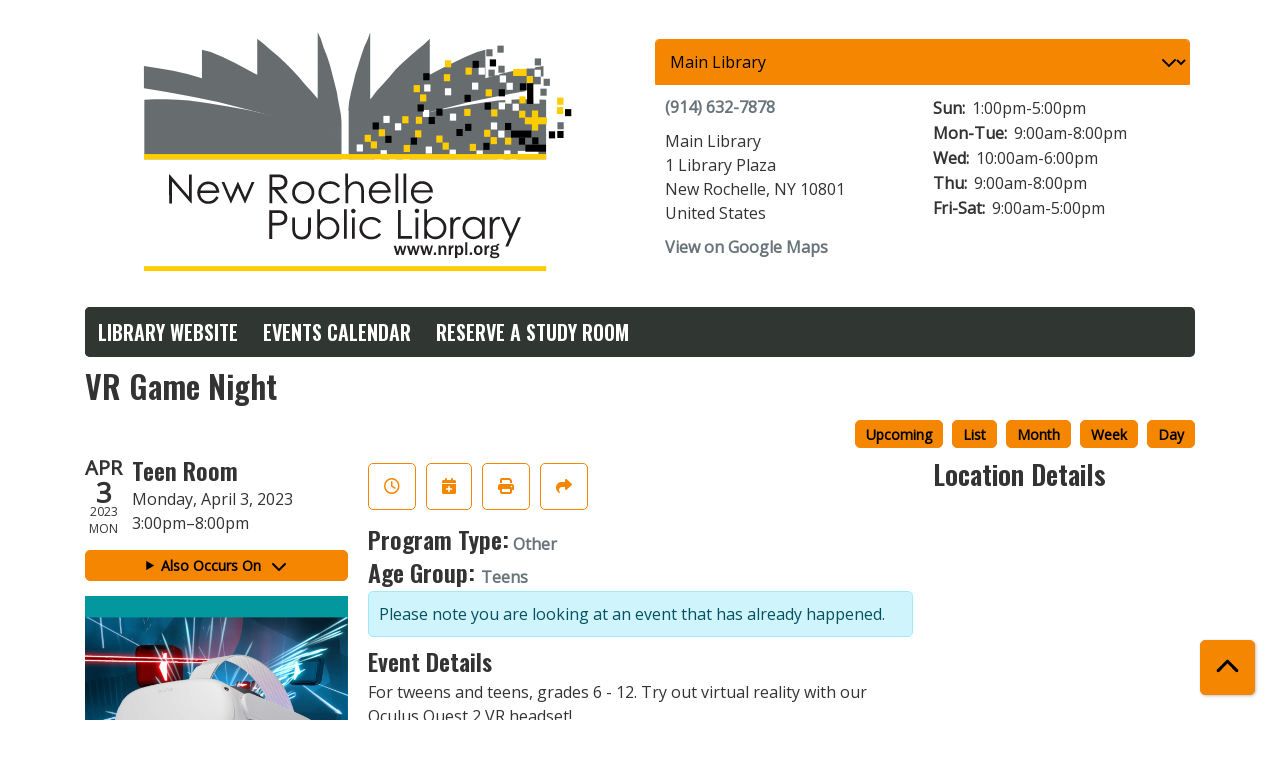

--- FILE ---
content_type: text/html; charset=UTF-8
request_url: https://newrochelle.librarycalendar.com/event/vr-game-night-197
body_size: 7916
content:
<!DOCTYPE html>
<html lang="en" dir="ltr" prefix="og: https://ogp.me/ns#">
  <head>
    <meta charset="utf-8" />
<meta name="description" content="For tweens and teens, grades 6 - 12. Try out virtual reality with our Oculus Quest 2 VR headset! No registration required. Just drop by the Teen Room on the 2nd floor." />
<link rel="canonical" href="https://newrochelle.librarycalendar.com/event/vr-game-night-197" />
<meta property="og:site_name" content="New Rochelle Public Library" />
<meta property="og:type" content="website" />
<meta property="og:title" content="VR Game Night" />
<meta property="og:description" content="For tweens and teens, grades 6 - 12. Try out virtual reality with our Oculus Quest 2 VR headset! No registration required. Just drop by the Teen Room on the 2nd floor." />
<meta name="Generator" content="Drupal 11 (https://www.drupal.org)" />
<meta name="MobileOptimized" content="width" />
<meta name="HandheldFriendly" content="true" />
<meta name="viewport" content="width=device-width, initial-scale=1.0" />
<script type="application/ld+json">{
    "@context": "https://schema.org",
    "@type": "Event",
    "name": "VR Game Night",
    "description": "<p>For tweens and teens, grades 6 - 12. Try out virtual reality with our Oculus Quest 2 VR headset!</p>\r\n\r\n<p>&nbsp;</p>\r\n\r\n<p>No registration required. Just drop by the Teen Room on the 2nd floor.&nbsp;</p>\r\n",
    "image": "https://newrochelle.librarycalendar.com/sites/default/files/2023-03/VR%20Game%20Night_0.png",
    "startDate": "2023-04-03T15:00:00-04:00",
    "endDate": "2023-04-03T20:00:00-04:00",
    "eventStatus": "https://schema.org/EventScheduled",
    "eventAttendanceMode": "https://schema.org/OfflineEventAttendanceMode",
    "location": {
        "@type": "Place",
        "name": "Main Library",
        "address": {
            "@type": "PostalAddress",
            "streetAddress": "1 Library Plaza",
            "addressLocality": "New Rochelle",
            "addressRegion": "NY",
            "postalCode": "10801",
            "addressCountry": "US"
        }
    },
    "performer": {
        "@type": "Person",
        "name": "Constantine Ziogas"
    },
    "organizer": {
        "@type": "Organization",
        "name": "New Rochelle Public Library",
        "url": "https://newrochelle.librarycalendar.com/"
    }
}</script>
<link rel="icon" href="/sites/default/files/New%20Rochelle%20Public%20Library%20Logo-01_0.svg" type="image/svg+xml" />
<link rel="alternate" hreflang="en" href="https://newrochelle.librarycalendar.com/event/vr-game-night-197" />

    <title>VR Game Night | New Rochelle Public Library</title>
        <style>
      :root {
        --calendar-theme-external-link-content: "Opens\20 in\20 a\20 new\20 tab\3A \20 ";
      }
    </style>
    <link rel="stylesheet" media="all" href="/core/assets/vendor/jquery.ui/themes/base/core.css?t9cm1d" />
<link rel="stylesheet" media="all" href="/core/assets/vendor/jquery.ui/themes/base/controlgroup.css?t9cm1d" />
<link rel="stylesheet" media="all" href="/core/assets/vendor/jquery.ui/themes/base/checkboxradio.css?t9cm1d" />
<link rel="stylesheet" media="all" href="/core/assets/vendor/jquery.ui/themes/base/resizable.css?t9cm1d" />
<link rel="stylesheet" media="all" href="/core/assets/vendor/jquery.ui/themes/base/button.css?t9cm1d" />
<link rel="stylesheet" media="all" href="/core/assets/vendor/jquery.ui/themes/base/dialog.css?t9cm1d" />
<link rel="stylesheet" media="all" href="/core/misc/components/progress.module.css?t9cm1d" />
<link rel="stylesheet" media="all" href="/core/misc/components/ajax-progress.module.css?t9cm1d" />
<link rel="stylesheet" media="all" href="/core/modules/system/css/components/align.module.css?t9cm1d" />
<link rel="stylesheet" media="all" href="/core/modules/system/css/components/container-inline.module.css?t9cm1d" />
<link rel="stylesheet" media="all" href="/core/modules/system/css/components/clearfix.module.css?t9cm1d" />
<link rel="stylesheet" media="all" href="/core/modules/system/css/components/hidden.module.css?t9cm1d" />
<link rel="stylesheet" media="all" href="/core/modules/system/css/components/js.module.css?t9cm1d" />
<link rel="stylesheet" media="all" href="/core/modules/ckeditor5/css/ckeditor5.dialog.fix.css?t9cm1d" />
<link rel="stylesheet" media="all" href="/core/assets/vendor/jquery.ui/themes/base/theme.css?t9cm1d" />
<link rel="stylesheet" media="all" href="/modules/custom/library_calendar/lc_calendar_theme/css/base.css?t9cm1d" />
<link rel="stylesheet" media="all" href="/modules/custom/library_calendar/lc_calendar_theme/css/state.css?t9cm1d" />
<link rel="stylesheet" media="all" href="/modules/custom/library_calendar/lc_calendar_theme/css/components/branch-selector.css?t9cm1d" />
<link rel="stylesheet" media="all" href="/modules/custom/library_calendar/lc_calendar_theme/css/components/event-actions.css?t9cm1d" />
<link rel="stylesheet" media="all" href="/modules/custom/library_calendar/lc_calendar_theme/css/components/date-icon.css?t9cm1d" />
<link rel="stylesheet" media="all" href="/modules/custom/library_calendar/lc_calendar_theme/css/components/events.css?t9cm1d" />
<link rel="stylesheet" media="all" href="/modules/custom/library_calendar/lc_calendar_theme/css/components/event-full.css?t9cm1d" />
<link rel="stylesheet" media="all" href="/modules/custom/library_calendar/lc_calendar_theme/css/components/menu-tasks.css?t9cm1d" />
<link rel="stylesheet" media="all" href="/modules/contrib/office_hours/css/office_hours.css?t9cm1d" />
<link rel="stylesheet" media="all" href="/themes/custom/calendar_theme/node_modules/%40fortawesome/fontawesome-free/css/all.min.css?t9cm1d" />
<link rel="stylesheet" media="all" href="/themes/custom/calendar_theme/css/style?t9cm1d" />

    
  </head>
    <body class="path-node page-node-type-lc-event no-js" data-bs-no-jquery>
        <a href="#main-content" class="visually-hidden focusable skip-link">
      Skip to main content
    </a>
    
      <div class="dialog-off-canvas-main-canvas" data-off-canvas-main-canvas>
    
<header class="header">
      <div class="container main-container">
      <div class="row">
                  <div class="col-12 col-lg-6 branding-col">
              <div>
    
<div id="block-calendar-theme-branding" class="block block-system block-system-branding-block">
  
    
        
              
    <a class="site-logo" href="https://nrpl.org/" rel="home">
      <img src="/sites/default/files/New%20Rochelle%20Public%20Library%20Logo-01.svg" alt="Homepage of New Rochelle Public Library" fetchpriority="high">
    </a>
  </div>

  </div>

          </div>
        
                  <div class="col-12 col-lg-6 header-content-col">
              <div class="header-content-container">
    
<div id="block-branchselect" class="block block-lc-branch-select block-lc-branch-select-block">
  
    
      



<div class="lc-branch-select">
      <button class="button js-hours-toggle hours-toggle" type="button">
      <span class="hours-toggle__icon">Toggle Library</span> Hours    </button>
    <div class="lc-branch-select__wrapper lc-branch-select__wrapper--select">
    <div class="lc-branch-select__content-container">
      
              
        
        <div>
                              
  
  
  <div class="lc-branch-select__header js-form-item form-group js-form-type-select form-item- js-form-item- form-no-label">
      <label for="lc-branch-selector" class="visually-hidden form-label">Branch Selector</label>
        
<select name="lc-branch-selector" class="lc-branch-select__select-input form-select form-control" id="lc-branch-selector"><option value="84">Main Library</option><option value="93">Huguenot Children&#039;s Library</option></select>
        </div>


  
          
          <div class="lc-branch-select__content">
            <div>
  
      <h2><a href="/index.php/branch/main-library">
            <div class="field field-container field--name-name field--type-string field--label-hidden field-item">Main Library</div>
      </a></h2>
    
  

<div class="lc-branch-select__branch lc-branch-select__branch--84" data-branch="84">
  <div class="lc-branch-select__branch--hidden-region">
    
<div class="block block-layout-builder block-field-blocktaxonomy-termlc-library-branchfield-lc-branch-hours">
  
    
      
      <div class="field field-container field--name-field-lc-branch-hours field--type-office-hours field--label-hidden field-items">
              <div class="field-item"><div class="office-hours office-hours office-hours-status--open"><div class="office-hours__item"><span class="office-hours__item-slots">9:00am-5:00pm</span><span><br /></span></div></div></div>
          </div>
  
  </div>

  </div>
  <div class="lc-branch-selector-content-row">
    <div class="lc-branch-selector-content-col">
      <div>
        
<div class="block block-layout-builder block-field-blocktaxonomy-termlc-library-branchfield-lc-phone-number">
  
    
      
            <div class="field field-container field--name-field-lc-phone-number field--type-telephone field--label-hidden field-item"><a href="tel:9146327878">(914) 632-7878</a></div>
      
  </div>

<div class="block block-layout-builder block-field-blocktaxonomy-termlc-library-branchfield-lc-address">
  
    
      
            <div class="field field-container field--name-field-lc-address field--type-address field--label-hidden field-item"><p class="address" translate="no"><span class="organization">Main Library</span><br>
<span class="address-line1">1 Library Plaza</span><br>
<span class="locality">New Rochelle</span>, <span class="administrative-area">NY</span> <span class="postal-code">10801</span><br>
<span class="country">United States</span></p></div>
      
  </div>

<div class="block block-layout-builder block-extra-field-blocktaxonomy-termlc-library-branchmap-link">
  
    
      <a href="http://maps.google.com/?q=1%20Library%20Plaza%2C%2BNew%20Rochelle%2C%2BNY%2C%2B10801" target="_blank">View on Google Maps</a>
  </div>

      </div>
    </div>
    <div class="lc-branch-selector-content-col">
      <div>
        
<div class="block block-layout-builder block-field-blocktaxonomy-termlc-library-branchfield-lc-branch-hours">
  
    
      
      <div class="field field-container field--name-field-lc-branch-hours field--type-office-hours field--label-hidden field-items">
              <div class="field-item"><div class="office-hours office-hours office-hours-status--open"><div class="office-hours__item"><span class="office-hours__item-label">Sun: </span><span class="office-hours__item-slots">1:00pm-5:00pm</span><span><br /></span></div><div class="office-hours__item"><span class="office-hours__item-label">Mon-Tue: </span><span class="office-hours__item-slots">9:00am-8:00pm</span><span><br /></span></div><div class="office-hours__item"><span class="office-hours__item-label">Wed: </span><span class="office-hours__item-slots">10:00am-6:00pm</span><span><br /></span></div><div class="office-hours__item"><span class="office-hours__item-label">Thu: </span><span class="office-hours__item-slots">9:00am-8:00pm</span><span><br /></span></div><div class="office-hours__item"><span class="office-hours__item-label">Fri-Sat: </span><span class="office-hours__item-slots">9:00am-5:00pm</span><span><br /></span></div></div></div>
          </div>
  
  </div>

      </div>
    </div>
  </div>
</div>

</div>
<div>
  
      <h2><a href="/index.php/branch/huguenot-childrens-library">
            <div class="field field-container field--name-name field--type-string field--label-hidden field-item">Huguenot Children&#039;s Library</div>
      </a></h2>
    
  

<div class="lc-branch-select__branch lc-branch-select__branch--93" data-branch="93">
  <div class="lc-branch-select__branch--hidden-region">
    
<div class="block block-layout-builder block-field-blocktaxonomy-termlc-library-branchfield-lc-branch-hours">
  
    
      
      <div class="field field-container field--name-field-lc-branch-hours field--type-office-hours field--label-hidden field-items">
              <div class="field-item"><div class="office-hours office-hours office-hours-status--open"><div class="office-hours__item"><span class="office-hours__item-slots">10:00am-5:00pm</span><span><br /></span></div></div></div>
          </div>
  
  </div>

  </div>
  <div class="lc-branch-selector-content-row">
    <div class="lc-branch-selector-content-col">
      <div>
        
<div class="block block-layout-builder block-field-blocktaxonomy-termlc-library-branchfield-lc-phone-number">
  
    
      
            <div class="field field-container field--name-field-lc-phone-number field--type-telephone field--label-hidden field-item"><a href="tel:9146328954">(914) 632-8954</a></div>
      
  </div>

<div class="block block-layout-builder block-field-blocktaxonomy-termlc-library-branchfield-lc-address">
  
    
      
            <div class="field field-container field--name-field-lc-address field--type-address field--label-hidden field-item"><p class="address" translate="no"><span class="organization">Huguenot Children&#039;s Library</span><br>
<span class="address-line1">794 North Ave</span><br>
<span class="locality">New Rochelle</span>, <span class="administrative-area">NY</span> <span class="postal-code">10804</span><br>
<span class="country">United States</span></p></div>
      
  </div>

<div class="block block-layout-builder block-extra-field-blocktaxonomy-termlc-library-branchmap-link">
  
    
      <a href="http://maps.google.com/?q=794%20North%20Ave%2C%2BNew%20Rochelle%2C%2BNY%2C%2B10804" target="_blank">View on Google Maps</a>
  </div>

      </div>
    </div>
    <div class="lc-branch-selector-content-col">
      <div>
        
<div class="block block-layout-builder block-field-blocktaxonomy-termlc-library-branchfield-lc-branch-hours">
  
    
      
      <div class="field field-container field--name-field-lc-branch-hours field--type-office-hours field--label-hidden field-items">
              <div class="field-item"><div class="office-hours office-hours office-hours-status--open"><div class="office-hours__item"><span class="office-hours__item-label">Sun: </span><span class="office-hours__item-comments">Closed</span><span><br /></span></div><div class="office-hours__item"><span class="office-hours__item-label">Mon: </span><span class="office-hours__item-slots">10:00am-5:00pm</span><span><br /></span></div><div class="office-hours__item"><span class="office-hours__item-label">Tue: </span><span class="office-hours__item-slots">10:00am-6:00pm</span><span><br /></span></div><div class="office-hours__item"><span class="office-hours__item-label">Wed: </span><span class="office-hours__item-slots">10:00am-5:00pm</span><span><br /></span></div><div class="office-hours__item"><span class="office-hours__item-label">Thu: </span><span class="office-hours__item-slots">10:00am-6:00pm</span><span><br /></span></div><div class="office-hours__item"><span class="office-hours__item-label">Fri-Sat: </span><span class="office-hours__item-slots">10:00am-5:00pm</span><span><br /></span></div></div></div>
          </div>
  
  </div>

      </div>
    </div>
  </div>
</div>

</div>

          </div>
        </div>
          </div>
  </div>
</div>

  </div>

  </div>

          </div>
              </div>
    </div>
  
    <div>
    
<div class="container main-container">
  <a href="#block-calendar-theme-main-menu-skip-link" class="visually-hidden focusable skip-link">
    Skip navigation
  </a>

  <nav id="block-calendar-theme-main-menu" class="navbar navbar-expand-lg" role="navigation" aria-labelledby="block-calendar-theme-main-menu-heading">
    <div class="container-fluid px-lg-0">
                                
      <h2 class="visually-hidden" id="block-calendar-theme-main-menu-heading">Main navigation</h2>
      

            <button aria-controls="block-calendar-theme-main-menu-collapse" aria-expanded="false" class="navbar-toggler" data-bs-target="#block-calendar-theme-main-menu-collapse" data-bs-toggle="collapse" type="button">
        <i class="fas fa-bars"></i>

        <span class="visually-hidden">
          Toggle        </span>

        Main Menu      </button>

      <div class="collapse navbar-collapse mt-2 mt-lg-0" id="block-calendar-theme-main-menu-collapse">
                  


  
            <ul class="nav navbar-nav" role="menu">
    
          
      
      
      <li class="nav-item" role="none">
        
        
        
        <a href="https://nrpl.org/" class="nav-link nav-level-0" data-nav-level="0" role="menuitem">Library Website</a>

              </li>
          
      
      
      <li class="nav-item" role="none">
        
        
        
        <a href="/index.php/events" class="nav-link nav-level-0" data-nav-level="0" role="menuitem" data-drupal-link-system-path="events">Events Calendar</a>

              </li>
          
      
      
      <li class="nav-item" role="none">
        
        
        
        <a href="/index.php/reserve-room" class="nav-link nav-level-0" data-nav-level="0" role="menuitem" data-drupal-link-system-path="node/2648">Reserve a Study Room</a>

              </li>
        </ul>

      


              </div>
    </div>
  </nav>
  <a id="block-calendar-theme-main-menu-skip-link" tabindex="-1"></a>
</div>

  </div>

</header>

<main role="main" class="content-container container main-container">
  <a id="main-content" tabindex="-1"></a>

    <div>
    <div data-drupal-messages-fallback class="hidden"></div>

<div id="block-calendar-theme-page-title" class="block block-core block-page-title-block">
  
    
      
  <h1 class="mb-4">
<span>VR Game Night</span>
</h1>


  </div>

<div id="block-calendar-theme-content" class="block block-system block-system-main-block">
  
    
      



  


<article class="lc-event lc-event--full node node--type-lc-event node--promoted node--view-mode-full">

  
    

      <div class="lc-event__menu-tasks"><div class="lc-menu-tasks">  <h2 class="visually-hidden">Primary tabs</h2>
  <ul class="list-inline"><li class="list-inline-item"><a href="/events/upcoming" class="button button--primary btn-sm" data-drupal-link-system-path="events/upcoming">Upcoming</a></li>
<li class="list-inline-item"><a href="/events/list" class="button button--primary btn-sm" data-drupal-link-system-path="events/list">List</a></li>
<li class="list-inline-item"><a href="/events/month/2023/04" class="button button--primary btn-sm" data-drupal-link-system-path="events/month/2023/04">Month</a></li>
<li class="list-inline-item"><a href="/events/week/2023/04/03" class="button button--primary btn-sm" data-drupal-link-system-path="events/week/2023/04/03">Week</a></li>
<li class="list-inline-item"><a href="/events/day/2023/04/03" class="button button--primary btn-sm" data-drupal-link-system-path="events/day/2023/04/03">Day</a></li>
</ul>
</div>
</div>
  
  <div class="node__content lc-event-wrapper">
    <aside class="lc-event-sidebar lc-event__sidebar">
      <div class="lc-print-row">
        <div class="lc-print-column">
          <div class="lc-event-details lc-event-section">
              <div class="lc-date-icon" aria-hidden="true">
          <span class="lc-date-icon__item lc-date-icon__item--month">
        Apr
      </span>
    
          <span class="lc-date-icon__item lc-date-icon__item--day">
        3
      </span>
    
    <span class="lc-date-icon__item lc-date-icon__item--year">
      2023
    </span>

          <span class="lc-date-icon__item lc-date-icon__item--day-name">
        Mon
      </span>
      </div>


            <div class="lc-event-info">
              
                              <h3 class="lc-event-subtitle lc-event-room">
                  Teen Room
                </h3>
              
              <div class="lc-event-info-item lc-event-info-item--date">
                                  Monday, April 3, 2023
                              </div>

                    <div class="lc-event-info-item lc-event-info-item--time">
      3:00pm–8:00pm
    </div>
  

              
                          </div>
          </div>

                                <div class="lc-repeating-dates lc-event-section">
              <details class="lc-repeating-dates__details">
                <summary class="lc-repeating-dates__toggle">
                  Also Occurs On <span class="lc-repeating-dates__toggle-icon" role="presentation">:</span>
                </summary>

                <div class="lc-repeating-dates__wrapper">
                  <ul class="lc-repeating-dates__list">
                                          
                      
                      
                                                                    
                      <li class="lc-repeating-dates__item">
                        <a href="/event/vr-game-night-197" class="lc-repeating-dates__link active">
                          04/03/23
                        </a>
                      </li>
                                          
                      
                      
                      
                      <li class="lc-repeating-dates__item">
                        <a href="/event/vr-game-night-160" class="lc-repeating-dates__link">
                          04/04/23
                        </a>
                      </li>
                                          
                      
                      
                      
                      <li class="lc-repeating-dates__item">
                        <a href="/event/vr-game-night-161" class="lc-repeating-dates__link">
                          04/06/23
                        </a>
                      </li>
                                          
                      
                      
                      
                      <li class="lc-repeating-dates__item">
                        <a href="/event/vr-game-night-162" class="lc-repeating-dates__link">
                          04/10/23
                        </a>
                      </li>
                                          
                      
                      
                      
                      <li class="lc-repeating-dates__item">
                        <a href="/event/vr-game-night-163" class="lc-repeating-dates__link">
                          04/11/23
                        </a>
                      </li>
                                          
                      
                      
                      
                      <li class="lc-repeating-dates__item">
                        <a href="/event/vr-game-night-164" class="lc-repeating-dates__link">
                          04/13/23
                        </a>
                      </li>
                                          
                      
                      
                      
                      <li class="lc-repeating-dates__item">
                        <a href="/event/vr-game-night-165" class="lc-repeating-dates__link">
                          04/17/23
                        </a>
                      </li>
                                          
                      
                      
                      
                      <li class="lc-repeating-dates__item">
                        <a href="/event/vr-game-night-166" class="lc-repeating-dates__link">
                          04/18/23
                        </a>
                      </li>
                                          
                      
                      
                      
                      <li class="lc-repeating-dates__item">
                        <a href="/event/vr-game-night-167" class="lc-repeating-dates__link">
                          04/20/23
                        </a>
                      </li>
                                          
                      
                      
                      
                      <li class="lc-repeating-dates__item">
                        <a href="/event/vr-game-night-168" class="lc-repeating-dates__link">
                          04/24/23
                        </a>
                      </li>
                                          
                      
                      
                      
                      <li class="lc-repeating-dates__item">
                        <a href="/event/vr-game-night-169" class="lc-repeating-dates__link">
                          04/25/23
                        </a>
                      </li>
                                          
                      
                      
                      
                      <li class="lc-repeating-dates__item">
                        <a href="/event/vr-game-night-170" class="lc-repeating-dates__link">
                          04/27/23
                        </a>
                      </li>
                                          
                      
                      
                      
                      <li class="lc-repeating-dates__item">
                        <a href="/event/vr-game-night-171" class="lc-repeating-dates__link">
                          05/01/23
                        </a>
                      </li>
                                          
                      
                      
                      
                      <li class="lc-repeating-dates__item">
                        <a href="/event/vr-game-night-172" class="lc-repeating-dates__link">
                          05/02/23
                        </a>
                      </li>
                                          
                      
                      
                      
                      <li class="lc-repeating-dates__item">
                        <a href="/event/vr-game-night-173" class="lc-repeating-dates__link">
                          05/04/23
                        </a>
                      </li>
                                          
                      
                      
                      
                      <li class="lc-repeating-dates__item">
                        <a href="/event/vr-game-night-174" class="lc-repeating-dates__link">
                          05/08/23
                        </a>
                      </li>
                                          
                      
                      
                      
                      <li class="lc-repeating-dates__item">
                        <a href="/event/vr-game-night-175" class="lc-repeating-dates__link">
                          05/09/23
                        </a>
                      </li>
                                          
                      
                      
                      
                      <li class="lc-repeating-dates__item">
                        <a href="/event/vr-game-night-176" class="lc-repeating-dates__link">
                          05/11/23
                        </a>
                      </li>
                                          
                      
                      
                      
                      <li class="lc-repeating-dates__item">
                        <a href="/event/vr-game-night-177" class="lc-repeating-dates__link">
                          05/15/23
                        </a>
                      </li>
                                          
                      
                      
                      
                      <li class="lc-repeating-dates__item">
                        <a href="/event/vr-game-night-178" class="lc-repeating-dates__link">
                          05/16/23
                        </a>
                      </li>
                                          
                      
                      
                      
                      <li class="lc-repeating-dates__item">
                        <a href="/event/vr-game-night-179" class="lc-repeating-dates__link">
                          05/18/23
                        </a>
                      </li>
                                          
                      
                      
                      
                      <li class="lc-repeating-dates__item">
                        <a href="/event/vr-game-night-180" class="lc-repeating-dates__link">
                          05/22/23
                        </a>
                      </li>
                                          
                      
                      
                      
                      <li class="lc-repeating-dates__item">
                        <a href="/event/vr-game-night-181" class="lc-repeating-dates__link">
                          05/23/23
                        </a>
                      </li>
                                          
                      
                      
                      
                      <li class="lc-repeating-dates__item">
                        <a href="/event/vr-game-night-182" class="lc-repeating-dates__link">
                          05/25/23
                        </a>
                      </li>
                                          
                      
                      
                      
                      <li class="lc-repeating-dates__item">
                        <a href="/event/vr-game-night-184" class="lc-repeating-dates__link">
                          06/01/23
                        </a>
                      </li>
                                          
                      
                      
                      
                      <li class="lc-repeating-dates__item">
                        <a href="/event/vr-game-night-185" class="lc-repeating-dates__link">
                          06/05/23
                        </a>
                      </li>
                                          
                      
                      
                      
                      <li class="lc-repeating-dates__item">
                        <a href="/event/vr-game-night-186" class="lc-repeating-dates__link">
                          06/06/23
                        </a>
                      </li>
                                          
                      
                      
                      
                      <li class="lc-repeating-dates__item">
                        <a href="/event/vr-game-night-187" class="lc-repeating-dates__link">
                          06/08/23
                        </a>
                      </li>
                                          
                      
                      
                      
                      <li class="lc-repeating-dates__item">
                        <a href="/event/vr-game-night-188" class="lc-repeating-dates__link">
                          06/12/23
                        </a>
                      </li>
                                          
                      
                      
                      
                      <li class="lc-repeating-dates__item">
                        <a href="/event/vr-game-night-189" class="lc-repeating-dates__link">
                          06/13/23
                        </a>
                      </li>
                                          
                      
                      
                      
                      <li class="lc-repeating-dates__item">
                        <a href="/event/vr-game-night-190" class="lc-repeating-dates__link">
                          06/15/23
                        </a>
                      </li>
                                          
                      
                      
                      
                      <li class="lc-repeating-dates__item">
                        <a href="/event/vr-game-night-191" class="lc-repeating-dates__link">
                          06/19/23
                        </a>
                      </li>
                                          
                      
                      
                      
                      <li class="lc-repeating-dates__item">
                        <a href="/event/vr-game-night-192" class="lc-repeating-dates__link">
                          06/20/23
                        </a>
                      </li>
                                          
                      
                      
                      
                      <li class="lc-repeating-dates__item">
                        <a href="/event/vr-game-night-193" class="lc-repeating-dates__link">
                          06/22/23
                        </a>
                      </li>
                                          
                      
                      
                      
                      <li class="lc-repeating-dates__item">
                        <a href="/event/vr-game-night-194" class="lc-repeating-dates__link">
                          06/26/23
                        </a>
                      </li>
                                          
                      
                      
                      
                      <li class="lc-repeating-dates__item">
                        <a href="/event/vr-game-night-195" class="lc-repeating-dates__link">
                          06/27/23
                        </a>
                      </li>
                                          
                      
                      
                      
                      <li class="lc-repeating-dates__item">
                        <a href="/event/vr-game-night-196" class="lc-repeating-dates__link">
                          06/29/23
                        </a>
                      </li>
                                      </ul>
                </div>
              </details>
            </div>
                  </div>
                
                  <div class="lc-print-column">
            <div class="lc-event-featured-image lc-event-section">
                              
            <div class="field field-container field--name-field-lc-image field--type-image field--label-hidden field-item"><a class="use-ajax" data-dialog-options="{&quot;width&quot;:&quot;auto&quot;}" data-dialog-type="modal" href="/library-calendar/image-dialog/214/lc_featured_image?alternative_text=VR%20Game%20Night%20Promo%20Image"><img height="480" width="480" src="https://newrochelle.librarycalendar.com/sites/default/files/styles/large/public/2023-03/VR%20Game%20Night_0.png" alt="VR Game Night Promo Image" class="img-fluid" />
</a>
</div>
      
                          </div>
          </div>
              </div>
    </aside>
    <section class="lc-event-content lc-event__content">
              <div class="lc-event-share-event">


<div class="lc-event-actions lc-event-actions--share-event">
  <ul class="lc-event-actions__list">
              <li class="lc-event-actions__item">
        
        <a href="/node/6396/reminder_form" class="button button--primary lc-event-action-link use-ajax" data-dialog-options="{&quot;title&quot;:&quot;Setup Reminder&quot;,&quot;width&quot;:&quot;auto&quot;}" data-dialog-type="modal" title="Remind Me" data-toggle="tooltip">
          <span class="lc-event-actions__icon lc-event-actions__icon--reminder"></span>
          <span class="lc-event-actions__text">Remind Me</span>
        </a>
      </li>
        
        <li class="lc-event-actions__item">
      
      <a href="/node/6396/add_to_calendar" class="button button--primary lc-event-action-link use-ajax" data-dialog-options="{&quot;title&quot;:&quot;Add This Event To Your Calendar&quot;,&quot;width&quot;:&quot;auto&quot;}" data-dialog-type="modal" title="Add To My Calendar" data-toggle="tooltip">
        <span class="lc-event-actions__icon lc-event-actions__icon--calendar"></span>
        <span class="lc-event-actions__text">Add To My Calendar</span>
      </a>
    </li>
   
        <li class="lc-event-actions__item">
      
      <a href="#" class="button button--primary lc-event-action-link" onClick="window.print()" title="Print this event" data-toggle="tooltip">
        <span class="lc-event-actions__icon lc-event-actions__icon--print"></span>
        <span class="lc-event-actions__text">Print</span>
      </a>
    </li>
    
              <li class="lc-event-actions__item">
        
        <a href="/node/6396/share_this_event" class="button button--primary lc-event-action-link use-ajax" data-dialog-options="{&quot;dialogClass&quot;:&quot;white-popup&quot;,&quot;title&quot;:&quot;Share This Event&quot;,&quot;width&quot;:&quot;auto&quot;}" data-dialog-type="modal" title="Share this event" data-toggle="tooltip">
          <span class="lc-event-actions__icon lc-event-actions__icon--share"></span>
          <span class="lc-event-actions__text">Share</span>
        </a>
      </li>
        
              </ul>
</div>
</div>
      
              <div class="lc-event__categories lc-event__program-types">
          <h3 class="lc-event-label lc-d-inline">Program Type:</h3>
                      <span><a href="/events/month?program_types%5B73%5D=73">Other</a></span>
                  </div>
      
              <div class="lc-event__categories lc-event__age-groups">
          <h3 class="lc-event-label lc-d-inline">
            Age Group:
          </h3>

                                    <span><a href="/events/month?age_groups%5B39%5D=39">Teens</a></span>
                              </div>
      
      
          
      <div class="lc-event__container">
      <div class="lc-alert alert alert-info">
        Please note you are looking at an event that has already happened.
      </div>
    </div>
  

      <div></div>


            
              
                                  
        <h2 class="lc-event-subtitle visually-hidden">Program Description</h2>
      
                  
                    <h3 class="lc-event-subtitle">Event Details</h3>
      
                    
            
            
                    
            <div class="field field-container field--name-body field--type-text-with-summary field--label-hidden field-item"><p>For tweens and teens, grades 6 - 12. Try out virtual reality with our Oculus Quest 2 VR headset!</p>

<p>&nbsp;</p>

<p>No registration required. Just drop by the Teen Room on the 2nd floor.&nbsp;</p></div>
      
      
                  
                    
        
            
      <div></div>

    </section>
    <aside class="lc-event-sidebar">
      <div class="lc-event-location">
                  <h2 class="lc-event-subtitle">Location Details</h2>
        
                  <div class="lc-event-location-map lc-event-section"><iframe allowfullscreen height="300" frameborder="0" src="https://www.google.com/maps/embed/v1/place?key=AIzaSyCR3GEW_keax_kobC61yARE5y3j06mKz-g&amp;q=1%20Library%20Plaza%2B%2CNew%20Rochelle%2CNY%2B10801" style="width: 100%" title="Main Library on Google Maps" width="600"></iframe>
</div>
        
        
        <div class="lc-event-location-address lc-event-section">
                      <p class="lc-font-weight-bold">Main Library</p>

            <div class="lc-address-line lc-address-line--first">
              1 Library Plaza
                          </div>

            <div class="lc-address-line lc-address-line--second">
              New Rochelle,
              NY
              10801
            </div>

                          <div class="lc-event-location__phone">
                <a href="tel:9146327878">
                  (914) 632-7878
                </a>
              </div>
            
            <div class="lc-branch-select-map-link">
              See map:
              <a href="http://maps.google.com/?q=1 Library Plaza,+New Rochelle,+NY,+10801">
                Google Maps              </a>
            </div>
          
          
                  </div>

        
                
                          <div class="lc-event-address-container">
            <h2 class="lc-event-subtitle">Contact Info</h2>

                          <div class="lc-event-info-item lc-event-contact-name">
                <span class="lc-font-weight-bold">
                  Name:                </span>

                Rio Aucena
              </div>
            
                          <div class="lc-event-info-item lc-event-contact-email">
                <span class="lc-font-weight-bold">
                  Email:
                </span>

                <a href="mailto:raucena@wlsmail.org">
                  raucena@wlsmail.org
                </a>
              </div>
            
                          <div class="lc-event-info-item lc-event-contact-phone">
                <span class="lc-font-weight-bold">
                  Phone Number:
                </strong>

                <a href="tel:9146327878">
                  (914) 632-7878
                </a>
              </div>
            
                          <div class="lc-event-info-item lc-event-presenter">
                <span class="lc-font-weight-bold">
                  Presenter/ Performer:
                </span>

                Constantine Ziogas
              </div>
                      </div>
        
        
              </div>
    </aside>
  </div>

  <div></div>


</article>

  </div>

  </div>

</main>

  <footer role="contentinfo" class="footer">
    <div class="container">
      <div class="footer-row">
                  
              </div>
      <a  href="#" title="Back To Top" aria-label="Back To Top" class="btn back-to-top">
        <i class="fas fa-chevron-up fa-fw"></i>
        <span class="d-block d-lg-none ml-3 ml-lg-0">Back To Top</span>
      </a>
    </div>
  </footer>

  </div>

    
    <script type="application/json" data-drupal-selector="drupal-settings-json">{"path":{"baseUrl":"\/","pathPrefix":"","currentPath":"node\/6396","currentPathIsAdmin":false,"isFront":false,"currentLanguage":"en"},"pluralDelimiter":"\u0003","suppressDeprecationErrors":true,"ajaxPageState":{"libraries":"eJx1jVsKAjEMRTdU6ZJCJt7SYtpCkgqze2fEDxX9PPcprBhXNoqKjiwvvDwxqdBmPKSSQyGRv4UzIZ8TuGMEsUSbw__6Zan-MDvGomC_Hc1OJ2Vtx6PtaZbSBFTnMs_vQGVa5whY8t0DPW_seAA3wlWE","theme":"calendar_theme","theme_token":null},"ajaxTrustedUrl":[],"user":{"uid":0,"permissionsHash":"fb1e5af31b015472955a58f8238cd2b9dae3bb8fbc3d5aa877f7fc29a5c543db"}}</script>
<script src="/core/assets/vendor/jquery/jquery.min.js?v=4.0.0-rc.1"></script>
<script src="/core/assets/vendor/once/once.min.js?v=1.0.1"></script>
<script src="/core/misc/drupalSettingsLoader.js?v=11.3.1"></script>
<script src="/core/misc/drupal.js?v=11.3.1"></script>
<script src="/core/misc/drupal.init.js?v=11.3.1"></script>
<script src="/core/assets/vendor/jquery.ui/ui/version-min.js?v=11.3.1"></script>
<script src="/core/assets/vendor/jquery.ui/ui/data-min.js?v=11.3.1"></script>
<script src="/core/assets/vendor/jquery.ui/ui/disable-selection-min.js?v=11.3.1"></script>
<script src="/core/assets/vendor/jquery.ui/ui/jquery-patch-min.js?v=11.3.1"></script>
<script src="/core/assets/vendor/jquery.ui/ui/scroll-parent-min.js?v=11.3.1"></script>
<script src="/core/assets/vendor/jquery.ui/ui/unique-id-min.js?v=11.3.1"></script>
<script src="/core/assets/vendor/jquery.ui/ui/focusable-min.js?v=11.3.1"></script>
<script src="/core/assets/vendor/jquery.ui/ui/keycode-min.js?v=11.3.1"></script>
<script src="/core/assets/vendor/jquery.ui/ui/plugin-min.js?v=11.3.1"></script>
<script src="/core/assets/vendor/jquery.ui/ui/widget-min.js?v=11.3.1"></script>
<script src="/core/assets/vendor/jquery.ui/ui/labels-min.js?v=11.3.1"></script>
<script src="/core/assets/vendor/jquery.ui/ui/widgets/controlgroup-min.js?v=11.3.1"></script>
<script src="/core/assets/vendor/jquery.ui/ui/form-reset-mixin-min.js?v=11.3.1"></script>
<script src="/core/assets/vendor/jquery.ui/ui/widgets/mouse-min.js?v=11.3.1"></script>
<script src="/core/assets/vendor/jquery.ui/ui/widgets/checkboxradio-min.js?v=11.3.1"></script>
<script src="/core/assets/vendor/jquery.ui/ui/widgets/draggable-min.js?v=11.3.1"></script>
<script src="/core/assets/vendor/jquery.ui/ui/widgets/resizable-min.js?v=11.3.1"></script>
<script src="/core/assets/vendor/jquery.ui/ui/widgets/button-min.js?v=11.3.1"></script>
<script src="/core/assets/vendor/jquery.ui/ui/widgets/dialog-min.js?v=11.3.1"></script>
<script src="/core/assets/vendor/tabbable/index.umd.min.js?v=6.3.0"></script>
<script src="/core/assets/vendor/tua-body-scroll-lock/tua-bsl.umd.min.js?v=11.3.1"></script>
<script src="/themes/custom/calendar_theme/node_modules/%40fortawesome/fontawesome-free/js/all.min.js?t9cm1d"></script>
<script src="/themes/custom/calendar_theme/node_modules/bootstrap/dist/js/bootstrap.bundle.min.js?t9cm1d"></script>
<script src="/themes/custom/calendar_theme/js/behaviors.js?t9cm1d"></script>
<script src="/core/misc/progress.js?v=11.3.1"></script>
<script src="/core/assets/vendor/loadjs/loadjs.min.js?v=4.3.0"></script>
<script src="/core/misc/debounce.js?v=11.3.1"></script>
<script src="/core/misc/announce.js?v=11.3.1"></script>
<script src="/core/misc/message.js?v=11.3.1"></script>
<script src="/core/misc/ajax.js?v=11.3.1"></script>
<script src="/core/misc/displace.js?v=11.3.1"></script>
<script src="/core/misc/position.js?v=11.3.1"></script>
<script src="/core/misc/dialog/dialog-deprecation.js?v=11.3.1"></script>
<script src="/core/misc/dialog/dialog.js?v=11.3.1"></script>
<script src="/core/misc/dialog/dialog.position.js?v=11.3.1"></script>
<script src="/core/misc/dialog/dialog.jquery-ui.js?v=11.3.1"></script>
<script src="/core/modules/ckeditor5/js/ckeditor5.dialog.fix.js?v=11.3.1"></script>
<script src="/modules/custom/library_calendar/lc_calendar_theme/js/dialog.js?t9cm1d"></script>
<script src="/core/misc/dialog/dialog.ajax.js?v=11.3.1"></script>
<script src="/modules/custom/library_calendar/lc_calendar_theme/js/browser-classes.js?t9cm1d"></script>
<script src="/modules/custom/library_calendar/lc_branch_select/js/behaviors.js?t9cm1d"></script>
<script src="/modules/custom/lm_menu/js/behaviors.js?v=1.x"></script>

  </body>
</html>


--- FILE ---
content_type: text/css
request_url: https://newrochelle.librarycalendar.com/modules/custom/library_calendar/lc_calendar_theme/css/components/events.css?t9cm1d
body_size: 1830
content:
.lc-event__subtitle {
  margin: 0;
  line-height: 1.5;
}

h4.lc-event__subtitle {
  font-weight: 700;
}

.lc-event__details {
  display: flex;
}
.lc-event__details .lc-event-info {
  padding-left: 10px;
}
.lc-event__details .lc-event-info__item {
  line-height: 1.2;
}

.lc-event__registration-icon,
.lc-event__registration-payment-icon,
.lc-event__online-icon,
.lc-event__offsite-icon {
  width: 16px;
  min-width: 16px;
  height: auto;
  padding: 0;
  margin: 5px 10px 0 5px;
  overflow: hidden;
  text-indent: 100%;
  white-space: nowrap;
  background-repeat: no-repeat;
  background-position: center;
  background-size: contain;
}

.lc-event__registration-icon {
  margin-top: 0;
  background-image: url("../../assets/dist/icons/pencil-square-o-black.svg");
}

.lc-event__registration-payment-icon {
  background-image: url("../../assets/dist/icons/dollar-sign-solid.svg");
}

.lc-event__online-icon {
  background-image: url("../../assets/dist/icons/signal-solid.svg");
}

.lc-event__offsite-icon {
  background-image: url("../../assets/dist/icons/map-location-dot-solid.svg");
}

.lc-event__month-details {
  position: fixed;
  top: 0;
  left: 100%;
  z-index: 10050;
  display: none;
  width: 300px;
  height: 100%;
  padding: 40px 30px;
  overflow-y: hidden;
  background: #fff;
  border: 2px solid #778898;
  border-top: none !important;
  border-bottom: none !important;
  opacity: 0;
  transition: transform 500ms ease-in-out 250ms, opacity 0s 750ms;
  transform: translate3d(0, 0, 0);
}
@media (min-width: 768px) {
  .lc-event__month-details {
    display: block;
  }
}
.lc-event__month-details .lc-event__container {
  margin-bottom: 5px;
  font-size: 14px;
}
.lc-event__month-details .lc-event__title--details {
  font-size: 18px;
}
.lc-event__month-details .lc-event__title--state {
  margin-top: 0;
  color: #c22f3b;
  text-transform: uppercase;
}
.lc-event__month-details .lc-event__date {
  margin-bottom: 5px;
  font-size: 16px;
  line-height: 1.25;
}
.lc-event__month-details .date-location__room {
  color: #778898;
}
.lc-event__month-details .lc-event__age-groups,
.lc-event__month-details .lc-event__body {
  padding: 0;
}
.lc-event__month-details .lc-event__contact {
  padding-bottom: 5px;
}

.event-card .lc-event__month-details {
  right: auto;
  left: 100%;
  opacity: 0;
}
.event-card .lc-event__month-details.event-direction-left {
  right: 100%;
  left: auto;
}
.event-card:hover .lc-event__month-details {
  opacity: 1;
  transition: transform 500ms ease-in-out 250ms;
  transform: translate3d(-100%, 0, 0);
}
.event-card:hover .lc-event__month-details.event-direction-left {
  transform: translate3d(100%, 0, 0);
}

.calendar--day .lc-day-room .event-card .lc-event__month-details {
  right: auto;
  left: 100%;
  opacity: 0;
}
.calendar--day .lc-day-room .event-card .lc-event__month-details.event-direction-left {
  right: 100%;
  left: auto;
}
.calendar--day .lc-day-room .event-card:hover .lc-event__month-details {
  opacity: 1;
  transition: transform 500ms ease-in-out 250ms;
  transform: translate3d(-100%, 0, 0);
}
.calendar--day .lc-day-room .event-card:hover .lc-event__month-details.event-direction-left {
  transform: translate3d(100%, 0, 0);
}
.calendar--day .lc-day-room:nth-child(5) .event-card .lc-event__month-details {
  right: 100%;
  left: auto;
  opacity: 0;
}
.calendar--day .lc-day-room:nth-child(5) .event-card .lc-event__month-details.event-direction-right {
  right: auto;
  left: 100%;
}
.calendar--day .lc-day-room:nth-child(5) .event-card:hover .lc-event__month-details {
  opacity: 1;
  transition: transform 500ms ease-in-out 250ms;
  transform: translate3d(100%, 0, 0);
}
.calendar--day .lc-day-room:nth-child(5) .event-card:hover .lc-event__month-details.event-direction-right {
  transform: translate3d(-100%, 0, 0);
}
.calendar--day .lc-day-room:nth-child(6) .event-card .lc-event__month-details {
  right: 100%;
  left: auto;
  opacity: 0;
}
.calendar--day .lc-day-room:nth-child(6) .event-card .lc-event__month-details.event-direction-right {
  right: auto;
  left: 100%;
}
.calendar--day .lc-day-room:nth-child(6) .event-card:hover .lc-event__month-details {
  opacity: 1;
  transition: transform 500ms ease-in-out 250ms;
  transform: translate3d(100%, 0, 0);
}
.calendar--day .lc-day-room:nth-child(6) .event-card:hover .lc-event__month-details.event-direction-right {
  transform: translate3d(-100%, 0, 0);
}
.calendar--day .lc-day-room:nth-child(7) .event-card .lc-event__month-details {
  right: 100%;
  left: auto;
  opacity: 0;
}
.calendar--day .lc-day-room:nth-child(7) .event-card .lc-event__month-details.event-direction-right {
  right: auto;
  left: 100%;
}
.calendar--day .lc-day-room:nth-child(7) .event-card:hover .lc-event__month-details {
  opacity: 1;
  transition: transform 500ms ease-in-out 250ms;
  transform: translate3d(100%, 0, 0);
}
.calendar--day .lc-day-room:nth-child(7) .event-card:hover .lc-event__month-details.event-direction-right {
  transform: translate3d(-100%, 0, 0);
}
.calendar--day .lc-day-room:nth-child(8) .event-card .lc-event__month-details {
  right: 100%;
  left: auto;
  opacity: 0;
}
.calendar--day .lc-day-room:nth-child(8) .event-card .lc-event__month-details.event-direction-right {
  right: auto;
  left: 100%;
}
.calendar--day .lc-day-room:nth-child(8) .event-card:hover .lc-event__month-details {
  opacity: 1;
  transition: transform 500ms ease-in-out 250ms;
  transform: translate3d(100%, 0, 0);
}
.calendar--day .lc-day-room:nth-child(8) .event-card:hover .lc-event__month-details.event-direction-right {
  transform: translate3d(-100%, 0, 0);
}

.calendar--week .lc-week-day .event-card .lc-event__month-details {
  right: auto;
  left: 100%;
  opacity: 0;
}
.calendar--week .lc-week-day .event-card .lc-event__month-details.event-direction-left {
  right: 100%;
  left: auto;
}
.calendar--week .lc-week-day .event-card:hover .lc-event__month-details {
  opacity: 1;
  transition: transform 500ms ease-in-out 250ms;
  transform: translate3d(-100%, 0, 0);
}
.calendar--week .lc-week-day .event-card:hover .lc-event__month-details.event-direction-left {
  transform: translate3d(100%, 0, 0);
}
.calendar--week .lc-week-day:nth-child(5) .event-card .lc-event__month-details {
  right: 100%;
  left: auto;
  opacity: 0;
}
.calendar--week .lc-week-day:nth-child(5) .event-card .lc-event__month-details.event-direction-right {
  right: auto;
  left: 100%;
}
.calendar--week .lc-week-day:nth-child(5) .event-card:hover .lc-event__month-details {
  opacity: 1;
  transition: transform 500ms ease-in-out 250ms;
  transform: translate3d(100%, 0, 0);
}
.calendar--week .lc-week-day:nth-child(5) .event-card:hover .lc-event__month-details.event-direction-right {
  transform: translate3d(-100%, 0, 0);
}
.calendar--week .lc-week-day:nth-child(6) .event-card .lc-event__month-details {
  right: 100%;
  left: auto;
  opacity: 0;
}
.calendar--week .lc-week-day:nth-child(6) .event-card .lc-event__month-details.event-direction-right {
  right: auto;
  left: 100%;
}
.calendar--week .lc-week-day:nth-child(6) .event-card:hover .lc-event__month-details {
  opacity: 1;
  transition: transform 500ms ease-in-out 250ms;
  transform: translate3d(100%, 0, 0);
}
.calendar--week .lc-week-day:nth-child(6) .event-card:hover .lc-event__month-details.event-direction-right {
  transform: translate3d(-100%, 0, 0);
}
.calendar--week .lc-week-day:nth-child(7) .event-card .lc-event__month-details {
  right: 100%;
  left: auto;
  opacity: 0;
}
.calendar--week .lc-week-day:nth-child(7) .event-card .lc-event__month-details.event-direction-right {
  right: auto;
  left: 100%;
}
.calendar--week .lc-week-day:nth-child(7) .event-card:hover .lc-event__month-details {
  opacity: 1;
  transition: transform 500ms ease-in-out 250ms;
  transform: translate3d(100%, 0, 0);
}
.calendar--week .lc-week-day:nth-child(7) .event-card:hover .lc-event__month-details.event-direction-right {
  transform: translate3d(-100%, 0, 0);
}
.calendar--week .lc-week-day:nth-child(8) .event-card .lc-event__month-details {
  right: 100%;
  left: auto;
  opacity: 0;
}
.calendar--week .lc-week-day:nth-child(8) .event-card .lc-event__month-details.event-direction-right {
  right: auto;
  left: 100%;
}
.calendar--week .lc-week-day:nth-child(8) .event-card:hover .lc-event__month-details {
  opacity: 1;
  transition: transform 500ms ease-in-out 250ms;
  transform: translate3d(100%, 0, 0);
}
.calendar--week .lc-week-day:nth-child(8) .event-card:hover .lc-event__month-details.event-direction-right {
  transform: translate3d(-100%, 0, 0);
}

.calendar--month .calendar__day--multi .event-card .lc-event__month-details,
.calendar--month .calendar__day .event-card .lc-event__month-details {
  right: auto;
  left: 100%;
  opacity: 0;
}
.calendar--month .calendar__day--multi .event-card .lc-event__month-details.event-direction-left,
.calendar--month .calendar__day .event-card .lc-event__month-details.event-direction-left {
  right: 100%;
  left: auto;
}
.calendar--month .calendar__day--multi .event-card:hover .lc-event__month-details,
.calendar--month .calendar__day .event-card:hover .lc-event__month-details {
  opacity: 1;
  transition: transform 500ms ease-in-out 250ms;
  transform: translate3d(-100%, 0, 0);
}
.calendar--month .calendar__day--multi .event-card:hover .lc-event__month-details.event-direction-left,
.calendar--month .calendar__day .event-card:hover .lc-event__month-details.event-direction-left {
  transform: translate3d(100%, 0, 0);
}
.calendar--month .calendar__day:nth-child(5) .event-card .lc-event__month-details {
  right: 100%;
  left: auto;
  opacity: 0;
}
.calendar--month .calendar__day:nth-child(5) .event-card .lc-event__month-details.event-direction-right {
  right: auto;
  left: 100%;
}
.calendar--month .calendar__day:nth-child(5) .event-card:hover .lc-event__month-details {
  opacity: 1;
  transition: transform 500ms ease-in-out 250ms;
  transform: translate3d(100%, 0, 0);
}
.calendar--month .calendar__day:nth-child(5) .event-card:hover .lc-event__month-details.event-direction-right {
  transform: translate3d(-100%, 0, 0);
}
.calendar--month .calendar__day:nth-child(6) .event-card .lc-event__month-details {
  right: 100%;
  left: auto;
  opacity: 0;
}
.calendar--month .calendar__day:nth-child(6) .event-card .lc-event__month-details.event-direction-right {
  right: auto;
  left: 100%;
}
.calendar--month .calendar__day:nth-child(6) .event-card:hover .lc-event__month-details {
  opacity: 1;
  transition: transform 500ms ease-in-out 250ms;
  transform: translate3d(100%, 0, 0);
}
.calendar--month .calendar__day:nth-child(6) .event-card:hover .lc-event__month-details.event-direction-right {
  transform: translate3d(-100%, 0, 0);
}
.calendar--month .calendar__day:nth-child(7) .event-card .lc-event__month-details {
  right: 100%;
  left: auto;
  opacity: 0;
}
.calendar--month .calendar__day:nth-child(7) .event-card .lc-event__month-details.event-direction-right {
  right: auto;
  left: 100%;
}
.calendar--month .calendar__day:nth-child(7) .event-card:hover .lc-event__month-details {
  opacity: 1;
  transition: transform 500ms ease-in-out 250ms;
  transform: translate3d(100%, 0, 0);
}
.calendar--month .calendar__day:nth-child(7) .event-card:hover .lc-event__month-details.event-direction-right {
  transform: translate3d(-100%, 0, 0);
}
.calendar--month .calendar__day:nth-child(8) .event-card .lc-event__month-details {
  right: 100%;
  left: auto;
  opacity: 0;
}
.calendar--month .calendar__day:nth-child(8) .event-card .lc-event__month-details.event-direction-right {
  right: auto;
  left: 100%;
}
.calendar--month .calendar__day:nth-child(8) .event-card:hover .lc-event__month-details {
  opacity: 1;
  transition: transform 500ms ease-in-out 250ms;
  transform: translate3d(100%, 0, 0);
}
.calendar--month .calendar__day:nth-child(8) .event-card:hover .lc-event__month-details.event-direction-right {
  transform: translate3d(-100%, 0, 0);
}

@media (min-width: 768px) {
  .calendar--upcoming .lc-event--upcoming .lc-event__month-details {
    right: auto;
    left: 100%;
    opacity: 0;
  }
  .calendar--upcoming .lc-event--upcoming .lc-event__month-details.event-direction-left {
    right: 100%;
    left: auto;
  }
  .calendar--upcoming .lc-event--upcoming:hover .lc-event__month-details {
    opacity: 1;
    transition: transform 500ms ease-in-out 250ms;
    transform: translate3d(-100%, 0, 0);
  }
  .calendar--upcoming .lc-event--upcoming:hover .lc-event__month-details.event-direction-left {
    transform: translate3d(100%, 0, 0);
  }
  .calendar--upcoming .lc-event--upcoming:nth-child(2n+2) .lc-event__month-details {
    right: 100%;
    left: auto;
    opacity: 0;
  }
  .calendar--upcoming .lc-event--upcoming:nth-child(2n+2) .lc-event__month-details.event-direction-right {
    right: auto;
    left: 100%;
  }
  .calendar--upcoming .lc-event--upcoming:nth-child(2n+2):hover .lc-event__month-details {
    opacity: 1;
    transition: transform 500ms ease-in-out 250ms;
    transform: translate3d(100%, 0, 0);
  }
  .calendar--upcoming .lc-event--upcoming:nth-child(2n+2):hover .lc-event__month-details.event-direction-right {
    transform: translate3d(-100%, 0, 0);
  }
}
@media (min-width: 1024px) {
  .calendar--upcoming .lc-event--upcoming:nth-child(3n+1) .lc-event__month-details {
    right: auto;
    left: 100%;
    opacity: 0;
  }
  .calendar--upcoming .lc-event--upcoming:nth-child(3n+1) .lc-event__month-details.event-direction-left {
    right: 100%;
    left: auto;
  }
  .calendar--upcoming .lc-event--upcoming:nth-child(3n+1):hover .lc-event__month-details {
    opacity: 1;
    transition: transform 500ms ease-in-out 250ms;
    transform: translate3d(-100%, 0, 0);
  }
  .calendar--upcoming .lc-event--upcoming:nth-child(3n+1):hover .lc-event__month-details.event-direction-left {
    transform: translate3d(100%, 0, 0);
  }
  .calendar--upcoming .lc-event--upcoming:nth-child(3n+2) .lc-event__month-details {
    right: 100%;
    left: auto;
    opacity: 0;
  }
  .calendar--upcoming .lc-event--upcoming:nth-child(3n+2) .lc-event__month-details.event-direction-right {
    right: auto;
    left: 100%;
  }
  .calendar--upcoming .lc-event--upcoming:nth-child(3n+2):hover .lc-event__month-details {
    opacity: 1;
    transition: transform 500ms ease-in-out 250ms;
    transform: translate3d(100%, 0, 0);
  }
  .calendar--upcoming .lc-event--upcoming:nth-child(3n+2):hover .lc-event__month-details.event-direction-right {
    transform: translate3d(-100%, 0, 0);
  }
  .calendar--upcoming .lc-event--upcoming:nth-child(3n+3) .lc-event__month-details {
    right: 100%;
    left: auto;
    opacity: 0;
  }
  .calendar--upcoming .lc-event--upcoming:nth-child(3n+3) .lc-event__month-details.event-direction-right {
    right: auto;
    left: 100%;
  }
  .calendar--upcoming .lc-event--upcoming:nth-child(3n+3):hover .lc-event__month-details {
    opacity: 1;
    transition: transform 500ms ease-in-out 250ms;
    transform: translate3d(100%, 0, 0);
  }
  .calendar--upcoming .lc-event--upcoming:nth-child(3n+3):hover .lc-event__month-details.event-direction-right {
    transform: translate3d(-100%, 0, 0);
  }
}

.block-lc-calendar-upcoming-block .calendar--upcoming.hover-left .lc-event--upcoming .lc-event__month-details {
  right: 100%;
  left: auto;
  opacity: 0;
}
.block-lc-calendar-upcoming-block .calendar--upcoming.hover-left .lc-event--upcoming .lc-event__month-details.event-direction-right {
  right: auto;
  left: 100%;
}
.block-lc-calendar-upcoming-block .calendar--upcoming.hover-left .lc-event--upcoming:hover .lc-event__month-details {
  opacity: 1;
  transition: transform 500ms ease-in-out 250ms;
  transform: translate3d(100%, 0, 0);
}
.block-lc-calendar-upcoming-block .calendar--upcoming.hover-left .lc-event--upcoming:hover .lc-event__month-details.event-direction-right {
  transform: translate3d(-100%, 0, 0);
}
.block-lc-calendar-upcoming-block .calendar--upcoming.hover-right .lc-event--upcoming .lc-event__month-details {
  right: auto;
  left: 100%;
  opacity: 0;
}
.block-lc-calendar-upcoming-block .calendar--upcoming.hover-right .lc-event--upcoming .lc-event__month-details.event-direction-left {
  right: 100%;
  left: auto;
}
.block-lc-calendar-upcoming-block .calendar--upcoming.hover-right .lc-event--upcoming:hover .lc-event__month-details {
  opacity: 1;
  transition: transform 500ms ease-in-out 250ms;
  transform: translate3d(-100%, 0, 0);
}
.block-lc-calendar-upcoming-block .calendar--upcoming.hover-right .lc-event--upcoming:hover .lc-event__month-details.event-direction-left {
  transform: translate3d(100%, 0, 0);
}

.white-popup .lc-event .lc-event__month-details {
  right: auto;
  left: 100%;
  opacity: 0;
}
.white-popup .lc-event .lc-event__month-details.event-direction-left {
  right: 100%;
  left: auto;
}
.white-popup .lc-event:hover .lc-event__month-details {
  opacity: 1;
  transition: transform 500ms ease-in-out 250ms;
  transform: translate3d(-100%, 0, 0);
}
.white-popup .lc-event:hover .lc-event__month-details.event-direction-left {
  transform: translate3d(100%, 0, 0);
}

@media (min-width: 768px) {
  .lc-event.desktop-hide {
    display: none;
  }
}

.lc-event_room-setup-notes > div {
  padding-top: 10px;
  padding-bottom: 10px;
  padding-left: 10px;
  margin-top: 10px;
  margin-right: 0;
  margin-bottom: 10px;
  margin-left: 0;
  border-left: 2px solid #00549f;
}

.lc-event--code-unpublished {
  padding: 5px;
  border: 5px solid #d2d3d5;
}

.lc-event--code-public-reservation {
  padding: 5px;
  border: 5px solid #007b69;
}

.lc-event--code-private-event {
  padding: 5px;
  border: 5px solid #00549f;
}

.lc-event--code-has-conflict {
  padding: 5px;
  border: 5px solid #00549f;
}

.lc-event--code-room-reserved {
  padding: 5px;
  border: 5px solid #007b69;
}

.lc-event__key {
  text-transform: uppercase;
}

.lc-event__key--cancelled,
.lc-event__key--closing {
  color: #c22f3b;
}

/*# sourceMappingURL=events.css.map */


--- FILE ---
content_type: image/svg+xml
request_url: https://newrochelle.librarycalendar.com/sites/default/files/New%20Rochelle%20Public%20Library%20Logo-01.svg
body_size: 7612
content:
<?xml version="1.0" encoding="UTF-8"?><svg id="a" xmlns="http://www.w3.org/2000/svg" viewBox="0 0 792 377"><defs><style>.ed,.ee{fill:#676d6f;}.ed,.ef{stroke:#fff;stroke-width:.03px;}.eg{fill:#fff;}.eh{fill:#fc0;}.ei{fill:#231f20;}.ef{fill:none;}</style></defs><g id="b"><g id="c"><rect id="d" class="eg" x="188.57" y="179.17" width="521.51" height="348.17"/><polygon id="e" class="ed" points="234.71 573.26 265.75 583.28 294.04 593.51 322.52 604.15 350.81 614.99 379.49 625.84 393.24 620.32 418.19 610.08 443.92 600.88 469.65 592.28 496.17 584.1 521.91 576.73 548.43 569.98 574.75 563.84 601.27 558.73 617.97 556.48 637.42 555.05 656.27 554.64 665.31 553.21 676.31 553.21 676.31 109.84 657.85 109.02 640.36 109.02 623.08 109.84 605.79 110.86 580.05 114.34 551.18 119.04 521.91 124.36 492.83 130.71 463.96 137.05 436.26 144.62 407.38 152.6 379.88 162.01 351.59 152.6 323.3 144.62 294.04 137.05 265.75 130.71 236.87 124.36 207.8 119.04 178.72 114.34 152.79 110.86 136.29 109.84 118.81 109.02 101.33 109.02 86.99 109.84 86.99 547.89 99.56 547.89 110.95 548.7 145.53 553 198.17 563.23 213.3 566.71 234.71 573.26"/><rect id="f" class="eg" x="70.15" y="197.05" width="702.74" height="469.16"/><rect id="g" class="eg" x="719.75" y="165.93" width="7.25" height="6.93" transform="translate(-1.79 7.82) rotate(-.62)"/><rect id="h" class="eg" x="745.28" y="252.69" width="7.25" height="6.93" transform="translate(-2.72 8.1) rotate(-.62)"/><polygon id="i" class="ed" points="86.4 92.93 119.94 98.13 157.56 105.16 195.17 113.11 232.52 122.59 269.11 132.06 306.98 143.38 343.57 155.3 380.17 169.36 415.74 155.3 453.1 143.38 488.93 132.06 526.29 122.59 563.9 113.11 601.76 105.16 639.12 98.13 672.41 92.93 672.41 60.22 651.82 63.28 629.97 66.95 608.37 71.84 587.28 77.95 587.28 36.38 575.08 39.74 557.54 47.08 540.01 55.33 522.22 64.2 505.7 73.06 505.7 20.17 497.32 28.12 486.64 36.99 476.48 45.85 465.81 55.33 455.64 65.11 446.49 76.43 436.58 87.12 427.43 97.21 419.3 108.22 418.28 108.22 418.28 10.7 414.98 20.17 409.14 33.01 404.82 45.85 400.75 59 396.68 71.84 393.38 85.9 390.08 99.05 387.28 113.11 386.01 127.17 382.45 141.54 381.18 155.3 380.17 167.22 378.64 155.3 376.86 141.54 374.58 127.17 371.78 113.11 369.49 99.05 366.19 85.9 362.63 71.84 359.33 59 355.01 45.85 349.93 33.01 345.86 20.17 341.29 10.7 341.29 108.22 331.88 97.21 322.73 87.12 313.59 76.43 303.42 65.11 293.51 55.33 283.35 45.85 272.67 36.99 262.76 28.12 252.6 20.17 252.6 73.06 235.82 64.2 219.31 55.33 202.03 47.08 184.49 39.74 171.53 36.38 171.53 77.95 150.19 71.84 129.35 66.95 107.49 63.28 86.4 60.22 86.4 92.93"/><polyline id="j" class="ef" points="379.66 169.36 347.64 151.63 314.86 136.65 282.58 121.37 250.06 106.38 216.77 94.16 183.48 82.23 171.53 77.95"/><polyline id="k" class="ef" points="379.66 169.36 360.43 151.12 341.2 134.5 321.43 118.21 300.3 102.9 279.99 89.21 258.33 76.5 245.05 69.01"/><polyline id="l" class="ef" points="379.66 169.36 374.58 159.27 369.49 149.49 363.65 140.32 357.8 131.45 350.94 121.37 345.35 113.11 341.29 108.22"/><polyline id="m" class="ef" points="380.17 169.36 411.68 151.63 443.19 136.65 476.48 121.37 509.77 106.38 543.06 94.16 576.35 82.23 587.28 77.95"/><polyline id="n" class="ef" points="380.17 169.36 398.46 152.24 415.74 136.65 434.8 121.37 453.1 107 473.17 94.16 493 82.23 505.7 75.2"/><rect id="o" class="eg" x="707.15" y="59.34" width="11.7" height="10.6" transform="translate(20.96 248.03) rotate(-20.02)"/><rect id="p" class="eg" x="713.27" y="73.65" width="11.7" height="10.6" transform="translate(16.43 250.99) rotate(-20.02)"/><rect id="q" class="eg" x="713.83" y="29.55" width="11.7" height="10.6" transform="translate(31.57 248.54) rotate(-20.02)"/><rect id="r" class="eh" x="86.4" y="353.8" width="590.05" height="7.22"/><rect id="s" class="eg" x="376.21" y="125.67" width="10.49" height="72.87"/><rect id="t" class="eg" x="425.09" y="196.62" width="9.62" height="10.15"/><rect id="u" class="eg" x="527.67" y="198.26" width="9.62" height="10.15"/><rect id="v" class="eg" x="433.5" y="183.63" width="9.2" height="10.35"/><rect id="w" class="eg" x="454.58" y="144.17" width="9.2" height="10.35"/><rect id="x" class="eh" x="465.3" y="133.82" width="9.2" height="10.35"/><rect id="y" class="eh" x="527.88" y="51.8" width="9.2" height="10.35"/><rect id="a`" class="eh" x="485.23" y="134.59" width="9.2" height="10.35"/><rect id="aa" class="eg" x="495.57" y="124.63" width="9.2" height="10.35"/><rect id="ab" x="504" y="134.97" width="9.19" height="10.35"/><rect id="ac" class="eh" x="484.08" y="154.51" width="9.2" height="10.35"/><rect id="ad" class="eg" x="527.88" y="92.8" width="9.2" height="10.35"/><rect id="ae" x="515.24" y="122.69" width="9.2" height="10.35"/><rect id="af" class="eh" x="515.24" y="162.15" width="9.2" height="10.35"/><rect id="ag" class="eh" x="524.43" y="172.49" width="9.2" height="10.35"/><rect id="ah" class="eg" x="534.78" y="182.84" width="9.2" height="10.35"/><rect id="ai" x="544.74" y="152.57" width="9.2" height="10.34"/><rect id="aj" class="eh" x="556.23" y="123.07" width="9.2" height="10.35"/><rect id="ak" x="556.62" y="102.38" width="9.2" height="10.35"/><rect id="al" class="eh" x="558.15" y="62.53" width="9.2" height="10.35"/><rect id="am" x="568.49" y="52.57" width="9.2" height="10.35"/><rect id="an" class="eg" x="577.31" y="62.53" width="9.2" height="10.35"/><rect id="ao" class="eg" x="588.8" y="33.41" width="9.2" height="10.35"/><rect id="ap" class="eg" x="609.88" y="14.25" width="9.2" height="10.35"/><rect id="aq" class="eg" x="620.22" y="3.53" width="9.2" height="10.35"/><rect id="ar" class="eg" x="639.76" y="3.53" width="9.2" height="10.35"/><rect id="as" class="eg" x="660.45" y="3.91" width="9.2" height="10.35"/><rect id="at" class="eg" x="649.34" y="14.64" width="32.57" height="10.35"/><rect id="au" class="eg" x="639.76" y="24.98" width="9.2" height="10.35"/><rect id="av" class="eg" x="630.56" y="34.56" width="9.2" height="10.35"/><rect id="aw" class="eg" x="620.22" y="44.52" width="9.2" height="10.35"/><rect id="ax" class="eg" x="609.11" y="32.65" width="9.2" height="10.35"/><rect id="ay" class="eg" x="609.11" y="54.1" width="9.2" height="10.35"/><rect id="b`" class="eg" x="598.38" y="63.3" width="9.2" height="10.35"/><rect id="ba" class="eg" x="659.68" y="4.29" width="9.2" height="10.35"/><rect id="bb" class="eg" x="650.83" y="33.92" width="9.2" height="29.89"/><rect id="bc" class="eg" x="638.61" y="45.29" width="30.27" height="10.35"/><rect id="bd" class="eg" x="670.03" y="35.33" width="42.91" height="10.35"/><rect id="be" class="eh" x="627.88" y="64.45" width="19.92" height="10.35"/><rect id="bf" class="eg" x="608.34" y="74.03" width="9.2" height="10.35"/><rect id="bg" class="eg" x="618.3" y="84.75" width="9.2" height="10.35"/><rect id="bh" x="637.84" y="85.52" width="9.2" height="10.35"/><rect id="bi" class="eh" x="647.81" y="74.79" width="9.2" height="10.35"/><rect id="bj" class="eg" x="659.3" y="65.6" width="9.2" height="10.35"/><rect id="bk" x="606.81" y="94.33" width="9.2" height="10.35"/><rect id="bl" class="eh" x="587.65" y="94.33" width="9.2" height="10.35"/><rect id="bm" x="586.12" y="113.87" width="9.2" height="10.35"/><rect id="bn" class="eg" x="606.81" y="113.49" width="9.2" height="10.35"/><rect id="bo" class="eh" x="595.7" y="123.84" width="9.2" height="10.35"/><rect id="bp" x="557.51" y="145.01" width="9.2" height="10.35"/><rect id="bq" class="eh" x="564.28" y="174.41" width="9.2" height="10.35"/><rect id="br" class="eg" x="574.24" y="183.99" width="9.2" height="10.35"/><rect id="bs" x="584.2" y="172.88" width="9.2" height="10.35"/><rect id="bt" class="eh" x="594.93" y="164.45" width="9.2" height="10.35"/><rect id="bu" class="eh" x="585.35" y="153.72" width="9.2" height="10.35"/><rect id="bv" class="eg" x="595.32" y="142.99" width="9.2" height="10.35"/><rect id="bw" class="eg" x="606.04" y="154.87" width="9.2" height="10.35"/><rect id="bx" class="eh" x="616.01" y="165.21" width="9.2" height="10.35"/><rect id="by" x="616.01" y="143.76" width="9.2" height="10.35"/><rect id="c`" class="eg" x="604.51" y="193.18" width="9.2" height="10.35"/><rect id="ca" class="eg" x="614.85" y="183.99" width="9.2" height="10.35"/><rect id="cb" class="eg" x="624.05" y="194.33" width="9.2" height="10.35"/><rect id="cc" class="eg" x="634.78" y="184.76" width="30.27" height="10.35"/><rect id="cd" x="645.89" y="175.56" width="30.27" height="10.35"/><rect id="ce" x="636.31" y="165.21" width="9.2" height="10.35"/><rect id="cf" x="655.85" y="164.83" width="9.2" height="10.35"/><rect id="cg" x="624.82" y="154.87" width="29.89" height="10.35"/><rect id="ch" class="eh" x="645.12" y="135.33" width="32.33" height="10.35"/><rect id="ci" class="eh" x="636.7" y="125.75" width="9.2" height="10.35"/><rect id="cj" class="eg" x="627.12" y="115.41" width="9.2" height="10.35"/><rect id="ck" class="eg" x="616.39" y="105.06" width="9.2" height="10.35"/><rect id="cl" class="eh" x="637.08" y="104.68" width="9.2" height="10.35"/><rect id="cm" class="eg" x="657.39" y="105.06" width="9.2" height="10.35"/><rect id="cn" class="eh" x="655.47" y="125.37" width="9.2" height="29.5"/><rect id="co" class="eg" x="646.27" y="95.87" width="36.78" height="10.35"/><rect id="cp" class="eg" x="657" y="87.05" width="36.78" height="10.35"/><rect id="cq" x="648.39" y="85.52" width="9.2" height="30.27"/><rect id="cr" class="eg" x="668.5" y="75.56" width="9.2" height="30.27"/><rect id="cs" class="eg" x="689.13" y="55.63" width="12.98" height="149.43"/><rect id="ct" class="ee" x="588.52" y="35.6" width="9.2" height="10.35"/><rect id="cu" x="593.69" y="50.44" width="9.2" height="10.35"/><rect id="cv" class="ee" x="672.62" y="78.88" width="9.2" height="10.35"/><rect id="cw" class="ee" x="659.66" y="49.01" width="9.2" height="10.35"/><rect id="cx" x="704.05" y="123.42" width="9.2" height="10.35"/><rect id="cy" class="ee" x="604.91" y="30.26" width="9.2" height="10.35"/><rect id="d`" class="ee" x="667.92" y="93.4" width="9.2" height="10.35"/><rect id="da" class="eh" x="692.56" y="106.66" width="9.2" height="10.35"/><rect id="db" class="eh" x="692.1" y="120.46" width="9.2" height="10.35"/><rect id="dc" x="680.34" y="156" width="9.2" height="10.35"/><rect id="dd" x="692.7" y="155.41" width="9.2" height="10.35"/><rect id="de" class="ee" x="692.96" y="142.64" width="9.2" height="10.35"/><rect id="df" class="eg" x="446.34" y="195.13" width="9.2" height="10.35"/><rect id="dg" class="eh" x="467.41" y="175.97" width="9.2" height="10.35"/><rect id="dh" x="477.76" y="165.24" width="9.2" height="10.35"/><rect id="di" class="eg" x="466.64" y="194.36" width="9.2" height="10.35"/><rect id="dj" class="eg" x="398.45" y="175.22" width="9.2" height="10.35"/><rect id="dk" class="eh" x="410.19" y="161.08" width="9.2" height="10.35"/><rect id="dl" class="eh" x="419.07" y="170.7" width="9.2" height="10.35"/><rect id="dm" class="eh" x="430.79" y="152.93" width="9.2" height="10.35"/><rect id="dn" x="440.42" y="162.56" width="9.2" height="10.35"/><rect id="do" class="eg" x="535.17" y="129.99" width="9.2" height="10.35"/><rect id="dp" class="eg" x="567.62" y="84.5" width="9.2" height="10.35"/><rect id="dq" class="eh" x="526.36" y="72.12" width="9.2" height="10.35"/><rect id="dr" class="eg" x="497.48" y="87.25" width="9.2" height="10.35"/><rect id="ds" x="496.1" y="70.74" width="9.2" height="10.35"/><rect id="dt" x="487.79" y="116.51" width="9.2" height="10.35"/><rect id="du" class="eg" x="437.65" y="133.32" width="9.2" height="10.35"/><rect id="dv" x="421.83" y="142.95" width="9.2" height="10.35"/><rect id="dw" class="eg" x="499.69" y="178.29" width="9.2" height="10.35"/><rect id="dx" class="eh" x="482" y="88.19" width="9.2" height="10.35"/><rect id="dy" class="eh" x="491.38" y="101.79" width="9.2" height="10.35"/><rect id="e`" class="eh" x="86.4" y="189.33" width="590.05" height="7.83"/><polyline id="ea" class="ef" points="380.27 167.9 393.4 146.55 405.95 126.95 420.3 107.18 434.16 88.49 450.13 70.81 466.1 54.07 476.5 43.94"/><rect id="eb" class="ee" x="591.75" y="65.51" width="9.2" height="10.35"/><rect id="ec" class="ee" x="606.3" y="59.69" width="9.2" height="10.35"/></g></g><g><path class="ei" d="M123.39,261.7l-.06-42.26h.92l28.17,32.35-.05-32.39h4.17l.06,42.25h-.95l-27.94-31.95,.05,32h-4.37Z"/><path class="ei" d="M192.52,251.23l3.39,1.78c-1.11,2.18-2.39,3.95-3.85,5.29-1.46,1.34-3.09,2.36-4.91,3.07-1.82,.7-3.88,1.06-6.18,1.06-5.1,0-9.09-1.66-11.97-4.99-2.88-3.34-4.32-7.11-4.33-11.33,0-3.96,1.21-7.5,3.64-10.6,3.08-3.95,7.21-5.93,12.38-5.94,5.33,0,9.59,2.01,12.77,6.04,2.27,2.85,3.42,6.41,3.47,10.68l-28.12,.04c.08,3.63,1.25,6.6,3.49,8.92,2.25,2.32,5.02,3.47,8.32,3.47,1.59,0,3.14-.28,4.64-.83,1.5-.55,2.78-1.29,3.84-2.21,1.05-.92,2.19-2.4,3.42-4.44Zm-.01-8.41c-.54-2.15-1.32-3.86-2.35-5.14-1.03-1.28-2.39-2.31-4.07-3.1s-3.46-1.17-5.32-1.17c-3.07,0-5.7,.99-7.9,2.97-1.61,1.44-2.82,3.6-3.64,6.47l23.3-.03Z"/><path class="ei" d="M200.19,230.33h4.14l9.61,22.67,9.94-22.71h.73l10.07,22.68,9.73-22.71h4.18l-13.53,31.27h-.74l-10.03-22.36-9.96,22.39h-.75l-13.39-31.23Z"/><path class="ei" d="M270.46,219.23h8.42c4.69-.02,7.87,.17,9.54,.55,2.51,.57,4.55,1.8,6.12,3.69,1.57,1.89,2.36,4.21,2.36,6.97,0,2.3-.54,4.32-1.61,6.07-1.08,1.75-2.62,3.07-4.63,3.96-2.01,.9-4.79,1.35-8.33,1.38l15.23,19.6h-5.22l-15.23-19.59h-2.39l.03,19.62h-4.22l-.06-42.25Zm4.23,4.13l.02,14.36,7.28,.05c2.82,0,4.9-.28,6.26-.81,1.35-.54,2.41-1.4,3.16-2.58,.76-1.18,1.13-2.49,1.13-3.95,0-1.42-.39-2.7-1.16-3.86-.77-1.16-1.78-1.98-3.02-2.48-1.25-.5-3.32-.74-6.22-.74h-7.45Z"/><path class="ei" d="M320.09,229.35c4.82,0,8.81,1.73,11.98,5.21,2.88,3.17,4.33,6.93,4.33,11.28,0,4.37-1.51,8.18-4.55,11.45s-6.94,4.91-11.72,4.91c-4.8,0-8.72-1.62-11.76-4.88-3.05-3.26-4.57-7.08-4.58-11.44,0-4.33,1.43-8.08,4.3-11.27,3.16-3.51,7.16-5.27,11.99-5.27Zm0,3.94c-3.34,0-6.22,1.24-8.61,3.72-2.4,2.48-3.6,5.46-3.59,8.97,0,2.26,.55,4.36,1.65,6.32,1.1,1.95,2.58,3.46,4.45,4.52,1.87,1.06,3.91,1.59,6.14,1.59,2.23,0,4.27-.54,6.14-1.6,1.86-1.07,3.34-2.57,4.43-4.53,1.09-1.96,1.64-4.06,1.64-6.32,0-3.51-1.21-6.49-3.63-8.96-2.42-2.47-5.29-3.7-8.61-3.69Z"/><path class="ei" d="M374.16,236.57l-3.19,1.99c-2.76-3.65-6.52-5.48-11.29-5.47-3.81,0-6.96,1.23-9.48,3.69-2.51,2.45-3.77,5.43-3.76,8.93,0,2.28,.58,4.42,1.74,6.43,1.16,2.01,2.75,3.56,4.77,4.67s4.28,1.66,6.79,1.65c4.59,0,8.34-1.84,11.24-5.5l3.19,2.09c-1.49,2.25-3.49,4-6.01,5.24-2.52,1.24-5.38,1.87-8.6,1.87-4.94,0-9.04-1.56-12.3-4.69-3.26-3.14-4.89-6.95-4.9-11.46,0-3.02,.75-5.84,2.27-8.43,1.52-2.6,3.61-4.62,6.27-6.08,2.66-1.46,5.64-2.19,8.93-2.2,2.07,0,4.06,.31,5.99,.94,1.92,.63,3.56,1.45,4.9,2.46,1.34,1.02,2.48,2.31,3.42,3.88Z"/><path class="ei" d="M381.86,218.01h4.02l.02,17.66c1.62-2.15,3.41-3.76,5.36-4.82,1.95-1.07,4.07-1.6,6.35-1.6,2.34,0,4.41,.59,6.22,1.77,1.81,1.19,3.15,2.78,4.02,4.78,.86,2,1.3,5.14,1.3,9.41l.02,16.09h-4.02l-.02-14.9c0-3.6-.15-6.01-.44-7.21-.5-2.07-1.41-3.62-2.72-4.66-1.31-1.04-3.03-1.56-5.16-1.56-2.43,0-4.61,.81-6.53,2.42-1.92,1.61-3.19,3.61-3.8,5.98-.38,1.53-.57,4.37-.56,8.5l.02,11.46h-4.02l-.06-43.31Z"/><path class="ei" d="M444.1,250.86l3.39,1.78c-1.11,2.18-2.39,3.95-3.85,5.29-1.45,1.34-3.09,2.36-4.91,3.07-1.82,.7-3.88,1.05-6.18,1.06-5.1,0-9.09-1.66-11.97-4.99-2.88-3.34-4.32-7.11-4.33-11.33,0-3.96,1.2-7.5,3.64-10.6,3.08-3.95,7.21-5.93,12.38-5.94,5.33,0,9.59,2.01,12.77,6.04,2.27,2.85,3.42,6.41,3.47,10.68l-28.12,.04c.08,3.63,1.25,6.6,3.49,8.92,2.25,2.32,5.02,3.48,8.32,3.47,1.59,0,3.14-.28,4.64-.83,1.51-.56,2.78-1.29,3.84-2.21,1.05-.92,2.19-2.4,3.42-4.44Zm-.01-8.42c-.54-2.14-1.32-3.86-2.35-5.14-1.03-1.28-2.39-2.31-4.08-3.1-1.69-.78-3.46-1.17-5.32-1.17-3.07,0-5.7,.99-7.9,2.97-1.61,1.44-2.82,3.59-3.64,6.47l23.3-.03Z"/><path class="ei" d="M455.37,217.9h4.02l.06,43.31h-4.02l-.06-43.31Z"/><path class="ei" d="M467.15,217.88h4.02l.06,43.31h-4.02l-.06-43.31Z"/><path class="ei" d="M505.89,250.77l3.39,1.78c-1.11,2.19-2.39,3.95-3.85,5.29-1.45,1.34-3.09,2.36-4.91,3.06-1.82,.7-3.88,1.05-6.18,1.06-5.1,0-9.09-1.66-11.97-5-2.88-3.34-4.32-7.11-4.33-11.33,0-3.96,1.21-7.5,3.64-10.61,3.08-3.95,7.21-5.93,12.39-5.94,5.33,0,9.58,2.01,12.77,6.04,2.27,2.85,3.42,6.41,3.47,10.68l-28.12,.04c.08,3.63,1.24,6.6,3.49,8.92,2.24,2.32,5.02,3.48,8.32,3.47,1.59,0,3.14-.28,4.64-.83,1.51-.56,2.78-1.29,3.84-2.21,1.05-.92,2.19-2.4,3.42-4.44Zm-.01-8.42c-.54-2.15-1.32-3.86-2.35-5.14-1.03-1.28-2.39-2.31-4.07-3.1-1.69-.78-3.46-1.17-5.32-1.17-3.07,0-5.7,.99-7.9,2.97-1.61,1.44-2.82,3.59-3.64,6.47l23.3-.03Z"/></g><g><path class="ei" d="M270.3,271.64h8.42c4.83-.02,8.08,.18,9.77,.6,2.41,.59,4.39,1.81,5.92,3.65,1.54,1.85,2.3,4.17,2.31,6.96,0,2.82-.74,5.14-2.23,6.97-1.49,1.83-3.55,3.07-6.17,3.7-1.92,.46-5.49,.7-10.74,.71h-3.02l.03,19.65h-4.22l-.06-42.25Zm4.23,4.13l.02,14.33,7.15,.08c2.89,0,5.01-.27,6.35-.8,1.34-.52,2.39-1.38,3.15-2.56,.76-1.18,1.15-2.49,1.14-3.94,0-1.42-.39-2.71-1.15-3.88-.77-1.18-1.78-2.01-3.03-2.51-1.26-.49-3.31-.74-6.16-.73h-7.47Z"/><path class="ei" d="M303.98,282.59h4.02l.02,14.59c0,3.56,.2,6.01,.59,7.35,.58,1.92,1.68,3.43,3.3,4.53,1.62,1.11,3.55,1.66,5.8,1.66,2.24,0,4.15-.55,5.71-1.63,1.56-1.08,2.64-2.51,3.23-4.27,.4-1.21,.6-3.76,.59-7.67l-.02-14.59h4.11l.02,15.33c0,4.31-.49,7.56-1.49,9.74-1,2.18-2.51,3.89-4.53,5.13-2.02,1.24-4.55,1.86-7.6,1.86s-5.59-.61-7.63-1.84c-2.04-1.23-3.57-2.95-4.58-5.16-1.01-2.21-1.52-5.54-1.52-9.98l-.02-15.05Z"/><path class="ei" d="M340.56,313.79l-.06-43.32h4.02l.02,17.43c1.68-2.07,3.56-3.62,5.65-4.65,2.08-1.03,4.37-1.54,6.86-1.55,4.42,0,8.2,1.59,11.33,4.8,3.13,3.2,4.7,7.09,4.71,11.67,0,4.52-1.57,8.38-4.72,11.58-3.15,3.2-6.95,4.81-11.38,4.81-2.54,0-4.85-.54-6.92-1.62-2.07-1.09-3.9-2.73-5.49-4.91v5.74h-4.01Zm16.08-3.09c2.24,0,4.3-.56,6.19-1.66,1.89-1.11,3.39-2.65,4.51-4.65,1.11-1.99,1.67-4.1,1.67-6.32,0-2.22-.57-4.33-1.7-6.35-1.13-2.01-2.65-3.57-4.55-4.69-1.9-1.12-3.93-1.67-6.09-1.67-2.2,0-4.29,.57-6.26,1.69-1.98,1.12-3.49,2.63-4.55,4.53-1.06,1.9-1.58,4.04-1.58,6.41,0,3.62,1.2,6.64,3.58,9.07,2.38,2.43,5.31,3.64,8.79,3.63Z"/><path class="ei" d="M379.77,270.41h4.02l.06,43.31h-4.02l-.06-43.31Z"/><path class="ei" d="M393.54,269.59c.92,0,1.7,.32,2.35,.97,.65,.65,.98,1.43,.98,2.35,0,.9-.32,1.68-.97,2.33-.65,.65-1.43,.98-2.34,.98-.9,0-1.67-.33-2.32-.97s-.97-1.42-.98-2.32c0-.92,.32-1.71,.97-2.36,.65-.65,1.42-.98,2.32-.98Zm-1.98,12.87h4.02l.05,31.25h-4.02l-.05-31.25Z"/><path class="ei" d="M434.29,288.89l-3.19,1.99c-2.76-3.65-6.52-5.48-11.28-5.47-3.81,0-6.97,1.23-9.48,3.69-2.51,2.45-3.77,5.43-3.76,8.93,0,2.28,.58,4.42,1.74,6.43,1.16,2.01,2.75,3.56,4.77,4.67,2.02,1.11,4.28,1.66,6.79,1.66,4.59,0,8.34-1.84,11.24-5.51l3.19,2.1c-1.49,2.25-3.49,4-6.01,5.24-2.52,1.24-5.39,1.87-8.6,1.87-4.94,0-9.04-1.56-12.3-4.69s-4.89-6.95-4.9-11.45c0-3.02,.76-5.84,2.27-8.44,1.52-2.6,3.61-4.62,6.27-6.08,2.66-1.46,5.64-2.19,8.93-2.2,2.07,0,4.06,.31,5.99,.94,1.92,.63,3.56,1.45,4.9,2.46,1.35,1.01,2.48,2.3,3.43,3.87Z"/><path class="ei" d="M458.94,271.36h4.22l.05,38.17,16.26-.02v4.08l-20.47,.03-.06-42.26Z"/><path class="ei" d="M486.84,269.45c.91,0,1.7,.32,2.35,.97,.65,.65,.98,1.44,.98,2.35,0,.9-.32,1.68-.97,2.33-.65,.65-1.43,.98-2.35,.98-.9,0-1.67-.32-2.32-.97-.65-.65-.98-1.42-.98-2.33,0-.92,.32-1.7,.97-2.36,.65-.65,1.42-.98,2.32-.98Zm-1.98,12.87h4.02l.05,31.25h-4.02l-.05-31.25Z"/><path class="ei" d="M497.55,313.56l-.06-43.32h4.02l.03,17.43c1.68-2.07,3.56-3.62,5.65-4.65,2.08-1.03,4.37-1.54,6.86-1.55,4.42,0,8.2,1.6,11.33,4.8,3.13,3.2,4.7,7.09,4.71,11.67,0,4.52-1.57,8.38-4.72,11.59-3.15,3.2-6.95,4.8-11.39,4.81-2.55,0-4.85-.54-6.92-1.62-2.07-1.09-3.9-2.73-5.49-4.91v5.75h-4.01Zm16.08-3.09c2.23,0,4.3-.56,6.19-1.66,1.89-1.11,3.39-2.65,4.51-4.65,1.11-1.99,1.67-4.1,1.67-6.32,0-2.22-.57-4.34-1.7-6.35-1.13-2.01-2.65-3.57-4.55-4.69-1.9-1.12-3.93-1.67-6.09-1.67-2.2,0-4.28,.57-6.26,1.69-1.98,1.12-3.49,2.63-4.55,4.53-1.06,1.9-1.58,4.03-1.58,6.41,0,3.62,1.2,6.64,3.58,9.07,2.38,2.43,5.31,3.64,8.79,3.64Z"/><path class="ei" d="M535.85,282.25h4.11v4.56c1.23-1.8,2.52-3.15,3.88-4.04,1.36-.89,2.78-1.34,4.25-1.34,1.11,0,2.3,.35,3.56,1.06l-2.09,3.39c-.84-.36-1.55-.54-2.13-.54-1.34,0-2.63,.56-3.88,1.66-1.24,1.1-2.19,2.81-2.84,5.13-.49,1.78-.74,5.38-.73,10.8l.02,10.57h-4.11l-.05-31.25Z"/><path class="ei" d="M586.21,282.18l.04,31.25h-3.96v-5.37c-1.69,2.05-3.58,3.6-5.67,4.64-2.1,1.04-4.39,1.55-6.88,1.56-4.42,0-8.2-1.59-11.34-4.8-3.14-3.2-4.71-7.1-4.72-11.7,0-4.5,1.57-8.35,4.72-11.55,3.16-3.2,6.95-4.81,11.4-4.82,2.57,0,4.89,.54,6.97,1.63,2.08,1.09,3.91,2.72,5.48,4.9v-5.74h3.96Zm-16.07,3.09c-2.24,0-4.3,.56-6.19,1.66-1.89,1.1-3.4,2.65-4.51,4.64-1.12,1.99-1.67,4.1-1.67,6.32,0,2.2,.57,4.3,1.7,6.31,1.13,2.01,2.65,3.57,4.56,4.68,1.9,1.12,3.95,1.67,6.13,1.67,2.2,0,4.28-.56,6.25-1.67s3.48-2.62,4.54-4.51c1.06-1.89,1.59-4.03,1.58-6.4,0-3.61-1.2-6.64-3.59-9.06-2.39-2.43-5.32-3.64-8.8-3.63Z"/><path class="ei" d="M593.74,282.17h4.11v4.56c1.23-1.8,2.52-3.15,3.88-4.04,1.36-.89,2.78-1.34,4.25-1.34,1.11,0,2.3,.35,3.56,1.06l-2.09,3.39c-.84-.36-1.55-.54-2.13-.54-1.34,0-2.63,.55-3.88,1.66s-2.19,2.81-2.84,5.13c-.49,1.78-.74,5.38-.73,10.8l.02,10.57h-4.11l-.04-31.25Z"/><path class="ei" d="M609.59,282.15h4.25l10.78,24.04,10.4-24.08h4.28l-18.58,42.71h-4.25l6-13.8-12.87-28.87Z"/></g><g><path class="ei" d="M471.5,323.68l-4.01,13.75h-2.79l-2.49-9.62-2.45,9.64h-2.87l-4.25-13.73h3.29l2.72,9.23,2.35-9.24h2.82l2.42,9.23,2.64-9.24h2.61Z"/><path class="ei" d="M490.92,323.65l-4.01,13.75h-2.79l-2.49-9.62-2.45,9.64h-2.87l-4.25-13.73h3.29l2.72,9.23,2.35-9.24h2.82l2.42,9.23,2.64-9.24h2.61Z"/><path class="ei" d="M510.34,323.63l-4.01,13.75h-2.79l-2.49-9.63-2.45,9.64h-2.87l-4.25-13.73h3.3l2.72,9.23,2.35-9.24h2.82l2.42,9.23,2.64-9.24h2.61Z"/><path class="ei" d="M514.98,333.8v3.56h-3.36v-3.56h3.36Z"/><path class="ei" d="M529.9,337.34h-3.1v-8.58c-.01-.91-.22-1.59-.64-2.05-.42-.46-.92-.68-1.51-.69-.81,0-1.52,.36-2.12,1.06-.61,.71-.91,1.77-.91,3.2v7.06h-3.09l-.02-13.74h2.83v3.18c.99-2.31,2.38-3.47,4.16-3.48,1.21,0,2.24,.38,3.1,1.14,.86,.76,1.29,2.1,1.29,4.01v8.88Z"/><path class="ei" d="M536.71,337.33h-3.1l-.02-13.74h2.8v3.27c.4-1.28,.95-2.21,1.65-2.8,.7-.59,1.41-.89,2.15-.89,.1,0,.23,0,.41,.01v3.33c-1.57,0-2.62,.51-3.13,1.52-.51,1.01-.77,1.98-.77,2.93v6.37Z"/><path class="ei" d="M545.88,341.96h-3.16l-.03-18.38h2.97v2.39c.95-1.79,2.35-2.68,4.2-2.69,1.53,0,2.74,.66,3.65,1.98,.91,1.32,1.36,3.01,1.37,5.07,0,1.95-.43,3.65-1.29,5.09-.87,1.44-2.15,2.17-3.87,2.17-1.77,0-3.05-.73-3.85-2.2v6.56Zm0-10.27c0,1,.3,1.83,.9,2.48,.59,.66,1.26,.98,1.98,.98,.99,0,1.71-.44,2.17-1.3,.46-.86,.69-1.97,.68-3.3,0-1.4-.23-2.53-.7-3.41-.47-.88-1.15-1.31-2.07-1.31-.83,0-1.53,.36-2.1,1.08-.57,.72-.86,1.65-.86,2.82v1.96Z"/><path class="ei" d="M560.81,337.3h-3.1l-.03-18.57h3.1l.03,18.57Z"/><path class="ei" d="M567.7,333.73v3.56h-3.36v-3.56h3.36Z"/><path class="ei" d="M576.62,337.56c-2.03,0-3.59-.72-4.66-2.18-1.07-1.46-1.61-3.13-1.61-5.02,0-2.03,.59-3.73,1.77-5.08,1.18-1.35,2.74-2.03,4.68-2.03,1.84,0,3.36,.65,4.54,1.96,1.18,1.31,1.78,3.02,1.78,5.13,0,2.17-.61,3.91-1.83,5.23-1.23,1.32-2.79,1.98-4.67,1.99Zm.11-2.56c2.09,0,3.13-1.56,3.12-4.67,0-1.41-.25-2.51-.75-3.33-.5-.81-1.27-1.22-2.3-1.22-1.07,0-1.86,.42-2.38,1.26-.52,.84-.77,1.95-.77,3.34,0,1.5,.28,2.64,.83,3.43,.55,.79,1.3,1.18,2.25,1.18Z"/><path class="ei" d="M589.09,337.26h-3.1l-.02-13.74h2.8v3.28c.4-1.28,.95-2.21,1.65-2.8s1.41-.89,2.15-.89c.1,0,.23,0,.41,.01v3.33c-1.57,0-2.62,.51-3.13,1.52-.51,1.01-.77,1.98-.76,2.93v6.37Z"/><path class="ei" d="M607.73,320.86v2.38h-.95c-.42,0-.78,.05-1.1,.15-.31,.1-.62,.42-.92,.97,1.09,.89,1.64,1.88,1.64,2.96,0,1.22-.51,2.22-1.53,3.02-1.02,.8-2.37,1.2-4.05,1.2-.72,0-1.58-.12-2.54-.35-.64,.29-.95,.74-.95,1.35,0,.33,.15,.64,.46,.93,.31,.28,.78,.42,1.4,.42h4.08c1.4,0,2.49,.35,3.29,1.07,.79,.72,1.19,1.61,1.2,2.68,0,1.3-.6,2.37-1.8,3.23-1.2,.85-2.98,1.28-5.34,1.29-4.44,0-6.65-1.23-6.66-3.7,0-1.22,.66-2.15,2-2.79-.85-.73-1.28-1.48-1.28-2.27,0-1.2,.73-2.15,2.19-2.86-1.27-.77-1.91-1.83-1.91-3.18,0-1.14,.47-2.12,1.4-2.92,.93-.81,2.35-1.22,4.26-1.22,.87,0,1.76,.09,2.65,.28,.41-1.75,1.52-2.63,3.3-2.63h1.16Zm-7.04,8.85c1.69,0,2.53-.8,2.53-2.38,0-.61-.21-1.12-.63-1.54-.42-.42-1.04-.62-1.84-.62-.82,0-1.45,.22-1.9,.65-.45,.44-.67,.98-.67,1.63,0,.67,.22,1.22,.67,1.63,.45,.42,1.06,.62,1.85,.62Zm-3.39,6.78c-.45,.41-.67,.81-.67,1.19,0,.63,.38,1.18,1.12,1.65,.74,.48,1.93,.71,3.55,.71,2.39,0,3.58-.62,3.58-1.84,0-.45-.21-.8-.63-1.03-.42-.23-.9-.35-1.43-.35h-3.29c-.63,0-1.37-.11-2.23-.33Z"/></g></svg>